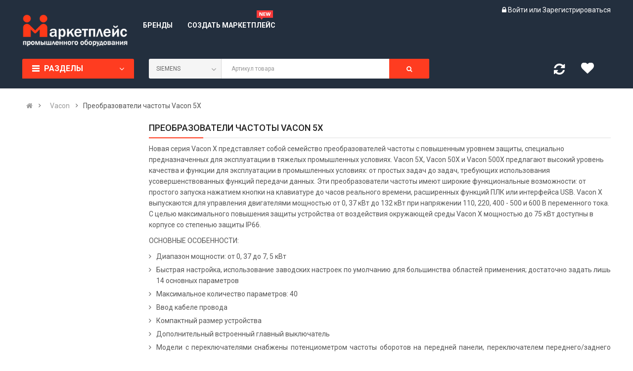

--- FILE ---
content_type: text/html; charset=UTF-8
request_url: https://industrystore.ru/vacon/preobrazovateli-chastoty-vacon-5x/
body_size: 15194
content:
<!DOCTYPE html>
<html lang="en">
<head>
<title>Преобразователи частоты Vacon 5X :: Vacon :: IndustryStore.RU</title>
<meta charset="utf-8">
<meta name="keywords" content="Vacon, Преобразователи частоты Vacon 5X" />
<meta name="description" content="Преобразователи частоты Vacon 5X" />

<meta name="viewport" content="width=device-width, initial-scale=1.0, maximum-scale=1.0, user-scalable=no">
<link rel="shortcut icon" type="image/png" href="https://industrystore.ru/.engine82/themes/industrial/ico/favicon16.png"/>
<link rel="apple-touch-icon" href="https://industrystore.ru/.engine82/themes/industrial/ico/favicon32.png" sizes="32x32" /><link rel="apple-touch-icon" href="https://industrystore.ru/.engine82/themes/industrial/ico/favicon64.png" sizes="64x64" /><link rel="apple-touch-icon" href="https://industrystore.ru/.engine82/themes/industrial/ico/favicon147.png" sizes="147x147" />
<link rel="icon" type="image/png" sizes="16x16" href="https://industrystore.ru/.engine82/themes/industrial/ico/favicon.ico"><link rel="icon" type="image/png" sizes="32x32" href="https://industrystore.ru/.engine82/themes/industrial/ico/favicon32.png">

<!-- Libs CSS
============================================ -->
<link rel="stylesheet" href="https://industrystore.ru/.engine82/themes/industrial/css/bootstrap/css/bootstrap.min.css">
<link href="https://industrystore.ru/.engine82/themes/industrial/css/font-awesome/css/font-awesome.min.css" rel="stylesheet">
<link href="https://industrystore.ru/.engine82/themes/industrial/js/datetimepicker/bootstrap-datetimepicker.min.css" rel="stylesheet">
<link href="https://industrystore.ru/.engine82/themes/industrial/js/owl-carousel/owl.carousel.css" rel="stylesheet">
<link href="https://industrystore.ru/.engine82/themes/industrial/css/themecss/lib.css" rel="stylesheet">
<link href="https://industrystore.ru/.engine82/themes/industrial/js/jquery-ui/jquery-ui.min.css" rel="stylesheet">
<link href="https://industrystore.ru/.engine82/themes/industrial/js/minicolors/miniColors.css" rel="stylesheet">

<!-- Theme CSS
============================================ -->
<link href="https://industrystore.ru/.engine82/themes/industrial/css/themecss/so_searchpro.css" rel="stylesheet">
<link href="https://industrystore.ru/.engine82/themes/industrial/css/themecss/so_megamenu.css" rel="stylesheet">
<link href="https://industrystore.ru/.engine82/themes/industrial/css/themecss/so-categories.css" rel="stylesheet">
<link href="https://industrystore.ru/.engine82/themes/industrial/css/themecss/so-listing-tabs.css" rel="stylesheet">
<link href="https://industrystore.ru/.engine82/themes/industrial/css/themecss/so-newletter-popup.css" rel="stylesheet">

<link href="https://industrystore.ru/.engine82/themes/industrial/css/footer/footer1.css" rel="stylesheet">
<link href="https://industrystore.ru/.engine82/themes/industrial/css/header/header1.css" rel="stylesheet">
<link id="color_scheme" href="https://industrystore.ru/.engine82/themes/industrial/css/theme.css" rel="stylesheet"> 
<link href="https://industrystore.ru/.engine82/themes/industrial/css/responsive.css" rel="stylesheet">

<link rel="manifest" href="/manifest.json" />
<meta name="theme-color" content="#000000" />
<link rel="amphtml" href="https://industrystore.ru/vacon/preobrazovateli-chastoty-vacon-5x/index.amp/" />
<!-- Yandex.RTB --><script>window.yaContextCb=window.yaContextCb||[]</script><script src="https://yandex.ru/ads/system/context.js" async></script>

     <!-- Google web fonts
    ============================================ -->
    <link href='https://fonts.googleapis.com/css?family=Roboto:300,400,400i,500,500i,700' rel='stylesheet' type='text/css'>
    <style type="text/css">
         body{font-family:'Roboto', sans-serif}
    </style>

</head>

<body class="res layout-1">
<div id="wrapper" class="wrapper-fluid banners-effect-5">


<!-- Header Container  -->
<header id="header" class=" typeheader-1">
    <!-- Header Top --
    <div class="header-top hidden-compact">
        <div class="container">
            <div class="row">
                <div class="header-top-left col-lg-7 col-md-8 col-sm-6 col-xs-4">
                    <div class="hidden-sm hidden-xs welcome-msg"><b>Welcome to Emarket !</b> ! Wrap new offers / gift every single day on Weekends - New Coupon code: Happy2018 </div>
                    <ul class="top-link list-inline hidden-lg hidden-md">
                        <li class="account" id="my_account">
                            <a href="#" title="My Account " class="btn-xs dropdown-toggle" data-toggle="dropdown"> <span class="hidden-xs">My Account </span>  <span class="fa fa-caret-down"></span>
                            </a>
                            <ul class="dropdown-menu ">
                                <li><a href="register.html"><i class="fa fa-user"></i> Register</a></li>
                                <li><a href="login.html"><i class="fa fa-pencil-square-o"></i> Login</a></li>
                            </ul>
                        </li>
                    </ul>            
                </div>
                <div class="header-top-right collapsed-block col-lg-5 col-md-4 col-sm-6 col-xs-8">
                    <ul class="top-link list-inline lang-curr">
                        <li class="currency">
                            <div class="btn-group currencies-block">
                                <form action="index.html" method="post" enctype="multipart/form-data" id="currency">
                                    <a class="btn btn-link dropdown-toggle" data-toggle="dropdown">
                                        <span class="icon icon-credit "></span> $ US Dollar  <span class="fa fa-angle-down"></span>
                                    </a>
                                    <ul class="dropdown-menu btn-xs">
                                        <li> <a href="#">(€)&nbsp;Euro</a></li>
                                        <li> <a href="#">(£)&nbsp;Pounds    </a></li>
                                        <li> <a href="#">($)&nbsp;US Dollar </a></li>
                                    </ul>
                                </form>
                            </div>
                        </li>   
                        <li class="language">
                            <div class="btn-group languages-block ">
                                <form action="index.html" method="post" enctype="multipart/form-data" id="bt-language">
                                    <a class="btn btn-link dropdown-toggle" data-toggle="dropdown">
                                        <img src="https://industrystore.ru/.engine82/themes/industrial/image/catalog/flags/gb.png" alt="English" title="English">
                                        <span class="">English</span>
                                        <span class="fa fa-angle-down"></span>
                                    </a>
                                    <ul class="dropdown-menu">
                                        <li><a href="index.html"><img class="image_flag" src="https://industrystore.ru/.engine82/themes/industrial/image/catalog/flags/gb.png" alt="English" title="English" /> English </a></li>
                                        <li> <a href="index.html"> <img class="image_flag" src="https://industrystore.ru/.engine82/themes/industrial/image/catalog/flags/ar.png" alt="Arabic" title="Arabic" /> Arabic </a> </li>
                                    </ul>
                                </form>
                            </div>
                        </li>
                    </ul>
                </div>
            </div>
        </div>
    </div>
    <!-- //Header Top -->

    <!-- Header center -->
    <div class="header-middle">
        <div class="container">
            <div class="row">
                <!-- Logo -->
                <div class="navbar-logo col-lg-2 col-md-2 col-sm-12 col-xs-12">
                    <div class="logo"><a href="/" title="Industry Store"><img src="https://industrystore.ru/.engine82/themes/industrial/image/logo.png" title="Industry Store" alt="Industry Store" /></a></div>
                </div>
                <!-- //end Logo -->

                <!-- Main menu -->
                <div class="main-menu col-lg-6 col-md-7 ">
                    <div class="responsive so-megamenu megamenu-style-dev">
                        <nav class="navbar-default">
                            <div class=" container-megamenu  horizontal open ">
                                <div class="navbar-header">
                                    <button type="button" id="show-megamenu" data-toggle="collapse" class="navbar-toggle">
                                        <span class="icon-bar"></span>
                                        <span class="icon-bar"></span>
                                        <span class="icon-bar"></span>
                                    </button>
                                </div>
                                
                                <div class="megamenu-wrapper">
                                    <span id="remove-megamenu" class="fa fa-times"></span>
                                    <div class="megamenu-pattern">
                                        <div class="container-mega">
                                            <ul class="megamenu" data-transition="slide" data-animationtime="250">
                                                <li class="">
                                                    <p class="close-menu"></p>
                                                    <a href="/brands/" class="clearfix">
                                                        <strong>Бренды</strong>
                                                        <span class="label"></span>
                                                    </a>
                                                </li>
                                                
                                                <li class="with-sub-menu hover">
                                                    <p class="close-menu"></p>
                                                    <a href="/getmarket/" class="clearfix">
                                                        <strong>Создать маркетплейс</strong>
                                                        <img class="label-hot" src="https://industrystore.ru/.engine82/themes/industrial/image/catalog/menu/new-icon.png" alt="icon items">
                                                    </a>
                                                </li>
                                                <!-- 
                                                <li class="home hover">
                                                    <a href="index.html">Home <b class="caret"></b></a>
                                                    <div class="sub-menu" style="width:100%;" >
                                                        <div class="content" >
                                                            <div class="row">
                                                                <div class="col-md-3">
                                                                    <a href="index.html" class="image-link"> 
                                                                        <span class="thumbnail">
                                                                            <img class="img-responsive img-border" src="https://industrystore.ru/.engine82/themes/industrial/image/catalog/menu/home-1.jpg" alt="">
                                                                            
                                                                        </span> 
                                                                        <h3 class="figcaption">Home page - (Default)</h3> 
                                                                    </a> 
                                                                    
                                                                </div>
                                                                <div class="col-md-3">
                                                                    <a href="home2.html" class="image-link"> 
                                                                        <span class="thumbnail">
                                                                            <img class="img-responsive img-border" src="https://industrystore.ru/.engine82/themes/industrial/image/catalog/menu/home-2.jpg" alt="">
                                                                           
                                                                        </span> 
                                                                        <h3 class="figcaption">Home page - Layout 2</h3> 
                                                                    </a> 
                                                                    
                                                                </div>
                                                                <div class="col-md-3">
                                                                    <a href="home3.html" class="image-link"> 
                                                                        <span class="thumbnail">
                                                                            <img class="img-responsive img-border" src="https://industrystore.ru/.engine82/themes/industrial/image/catalog/menu/home-3.jpg" alt="">
                                                                           
                                                                        </span> 
                                                                        <h3 class="figcaption">Home page - Layout 3</h3> 
                                                                    </a> 
                                                                    
                                                                </div>
                                                                <div class="col-md-3">
                                                                    <a href="home4.html" class="image-link"> 
                                                                        <span class="thumbnail">
                                                                            <img class="img-responsive img-border" src="https://industrystore.ru/.engine82/themes/industrial/image/catalog/menu/home-4.jpg" alt="">
                                                                            
                                                                        </span> 
                                                                        <h3 class="figcaption">Home page - Layout 4</h3> 
                                                                    </a> 
                                                                    
                                                                </div>
                                                                
                                                            </div>
                                                        </div>
                                                    </div>
                                                </li>
                                                -->
                                                <!-- 
                                                <li class="with-sub-menu hover">
                                                    <p class="close-menu"></p>
                                                    <a href="#" class="clearfix">
                                                        <strong>Features</strong>
                                                        <img class="label-hot" src="https://industrystore.ru/.engine82/themes/industrial/image/catalog/menu/new-icon.png" alt="icon items">
                                                        <b class="caret"></b>
                                                    </a>
                                                    <div class="sub-menu" style="width: 100%; right: auto;">
                                                        <div class="content" >
                                                            <div class="row">
                                                                <div class="col-md-3">
                                                                    <div class="column">
                                                                        <a href="#" class="title-submenu">Listing pages</a>
                                                                        <div>
                                                                            <ul class="row-list">
                                                                                <li><a href="category.html">Category Page 1 </a></li>
                                                                                <li><a href="category-v2.html">Category Page 2</a></li>
                                                                                <li><a href="category-v3.html">Category Page 3</a></li>
                                                                            </ul>
                                                                            
                                                                        </div>
                                                                    </div>
                                                                </div>
                                                                <div class="col-md-3">
                                                                    <div class="column">
                                                                        <a href="#" class="title-submenu">Product pages</a>
                                                                        <div>
                                                                            <ul class="row-list">
                                                                                <li><a href="product.html">Product page 1</a></li>
                                                                                <li><a href="product-v2.html">Product page 2</a></li>
                                                                            </ul>
                                                                        </div>
                                                                    </div>
                                                                </div>
                                                                <div class="col-md-3">
                                                                    <div class="column">
                                                                        <a href="#" class="title-submenu">Shopping pages</a>
                                                                        <div>
                                                                            <ul class="row-list">
                                                                                <li><a href="cart.html">Shopping Cart Page</a></li>
                                                                                <li><a href="checkout.html">Checkout Page</a></li>
                                                                                <li><a href="compare.html">Compare Page</a></li>
                                                                                <li><a href="wishlist.html">Wishlist Page</a></li>
                                                                            
                                                                            </ul>
                                                                        </div>
                                                                    </div>
                                                                </div>
                                                                <div class="col-md-3">
                                                                    <div class="column">
                                                                        <a href="#" class="title-submenu">My Account pages</a>
                                                                        <div>
                                                                            <ul class="row-list">
                                                                                <li><a href="login.html">Login Page</a></li>
                                                                                <li><a href="register.html">Register Page</a></li>
                                                                                <li><a href="my-account.html">My Account</a></li>
                                                                                <li><a href="order-history.html">Order History</a></li>
                                                                                <li><a href="order-information.html">Order Information</a></li>
                                                                                <li><a href="return.html">Product Returns</a></li>
                                                                                <li><a href="gift-voucher.html">Gift Voucher</a></li>
                                                                            </ul>
                                                                        </div>
                                                                    </div>
                                                                </div>
                                                            </div>
                                                        </div>
                                                    </div>
                                                </li>
                                                -->
                                                <!-- 
                                                <li class="with-sub-menu hover">
                                                    <p class="close-menu"></p>
                                                    <a href="#" class="clearfix">
                                                        <strong>Pages</strong>
                                                        <b class="caret"></b>
                                                    </a>
                                                    <div class="sub-menu" style="width: 40%; ">
                                                        <div class="content" >
                                                            <div class="row">
                                                                <div class="col-md-6">
                                                                    <ul class="row-list">
                                                                        <li><a class="subcategory_item" href="faq.html">FAQ</a></li>
                                                                        
                                                                        <li><a class="subcategory_item" href="sitemap.html">Site Map</a></li>
                                                                        <li><a class="subcategory_item" href="contact.html">Contact us</a></li>
                                                                        <li><a class="subcategory_item" href="banner-effect.html">Banner Effect</a></li>
                                                                    </ul>
                                                                </div>
                                                                <div class="col-md-6">
                                                                    <ul class="row-list">
                                                                        <li><a class="subcategory_item" href="about-us.html">About Us 1</a></li>
                                                                        <li><a class="subcategory_item" href="about-us-2.html">About Us 2</a></li>
                                                                        <li><a class="subcategory_item" href="about-us-3.html">About Us 3</a></li>
                                                                        <li><a class="subcategory_item" href="about-us-4.html">About Us 4</a></li>
                                                                    </ul>
                                                                </div>
                                                            </div>
                                                        </div>
                                                    </div>
                                                </li>
                                                -->
                                                <!-- 
                                                <li class="with-sub-menu hover">
                                                    <p class="close-menu"></p>
                                                    <a href="#" class="clearfix">
                                                        <strong>Categories</strong>
                                                        <img class="label-hot" src="https://industrystore.ru/.engine82/themes/industrial/image/catalog/menu/hot-icon.png" alt="icon items">
                                              
                                                        <b class="caret"></b>
                                                    </a>
                                                    <div class="sub-menu" style="width: 100%; display: none;">
                                                        <div class="content">
                                                            <div class="row">
                                                                <div class="col-sm-12">
                                                                    <div class="row">
                                                                        <div class="col-md-3 img img1">
                                                                            <a href="#"><img src="https://industrystore.ru/.engine82/themes/industrial/image/catalog/menu/megabanner/image-1.jpg" alt="banner1"></a>
                                                                        </div>
                                                                        <div class="col-md-3 img img2">
                                                                            <a href="#"><img src="https://industrystore.ru/.engine82/themes/industrial/image/catalog/menu/megabanner/image-2.jpg" alt="banner2"></a>
                                                                        </div>
                                                                        <div class="col-md-3 img img3">
                                                                            <a href="#"><img src="https://industrystore.ru/.engine82/themes/industrial/image/catalog/menu/megabanner/image-3.jpg" alt="banner3"></a>
                                                                        </div>
                                                                        <div class="col-md-3 img img4">
                                                                            <a href="#"><img src="https://industrystore.ru/.engine82/themes/industrial/image/catalog/menu/megabanner/image-4.jpg" alt="banner4"></a>
                                                                        </div>
                                                                    </div>
                                                                </div>
                                                            </div>
                                                            <div class="row">
                                                                <div class="col-md-3">
                                                                    <a href="#" class="title-submenu">Automotive</a>
                                                                    <div class="row">
                                                                        <div class="col-md-12 hover-menu">
                                                                            <div class="menu">
                                                                                <ul>
                                                                                    <li><a href="#"  class="main-menu">Car Alarms and Security</a></li>
                                                                                    <li><a href="#"  class="main-menu">Car Audio &amp; Speakers</a></li>
                                                                                    <li><a href="#"  class="main-menu">Gadgets &amp; Auto Parts</a></li>
                                                                                    <li><a href="#"  class="main-menu">More Car Accessories</a></li>
                                                                                </ul>
                                                                            </div>
                                                                        </div>
                                                                    </div>
                                                                </div>
                                                                <div class="col-md-3">
                                                                    <a href="#" class="title-submenu">Funitures</a>
                                                                    <div class="row">
                                                                        <div class="col-md-12 hover-menu">
                                                                            <div class="menu">
                                                                                <ul>
                                                                                    <li><a href="#"  class="main-menu">Bathroom</a></li>
                                                                                    <li><a href="#"  class="main-menu">Bedroom</a></li>
                                                                                    <li><a href="#"  class="main-menu">Decor</a></li>
                                                                                    <li><a href="#"  class="main-menu">Living room</a></li>
                                                                                </ul>
                                                                            </div>
                                                                        </div>
                                                                    </div>
                                                                </div>
                                                                <div class="col-md-3">
                                                                    <a href="#" class="title-submenu">Jewelry &amp; Watches</a>
                                                                    <div class="row">
                                                                        <div class="col-md-12 hover-menu">
                                                                            <div class="menu">
                                                                                <ul>
                                                                                    <li><a href="#"  class="main-menu">Earings</a></li>
                                                                                    <li><a href="#"  class="main-menu">Wedding Rings</a></li>
                                                                                    <li><a href="#"  class="main-menu">Men Watches</a></li>
                                                                                </ul>
                                                                            </div>
                                                                        </div>
                                                                    </div>
                                                                </div>
                                                                <div class="col-md-3">
                                                                    <a href="#" class="title-submenu">Electronics</a>
                                                                    <div class="row">
                                                                        <div class="col-md-12 hover-menu">
                                                                            <div class="menu">
                                                                                <ul>
                                                                                    <li><a href="#"  class="main-menu">Computer</a></li>
                                                                                    <li><a href="#"  class="main-menu">Smartphone</a></li>
                                                                                    <li><a href="#"  class="main-menu">Tablets</a></li>
                                                                                    <li><a href="#"  class="main-menu">Monitors</a></li>
                                                                                </ul>
                                                                            </div>
                                                                        </div>
                                                                    </div>
                                                                </div>
                                                            </div>
                                                        </div>
                                                    </div>
                                                </li>
                                                -->
                                                <!-- 
                                                <li class="">
                                                    <p class="close-menu"></p>
                                                    <a href="#" class="clearfix">
                                                        <strong>Accessories</strong>
                                     
                                                    </a>
                                        
                                                </li>
                                                <li class="">
                                                    <p class="close-menu"></p>
                                                    <a href="blog-page.html" class="clearfix">
                                                        <strong>Blog</strong>
                                                        <span class="label"></span>
                                                    </a>
                                                </li>
                                                -->
                                            </ul>
                                            
                                        </div>
                                    </div>
                                </div>
                            </div>
                        </nav>
                    </div>
                </div>
                <!-- //end Main menu -->

                <div class="middle-right col-lg-4 col-md-3 col-sm-6 col-xs-8">                  
                    
                    <div class="signin-w  hidden-sm hidden-xs">
                        <ul class="signin-link blank">                            
                            <li class="log login"><i class="fa fa-lock"></i> <a class="link-lg" href="/login/" rel="nofollow" title="Личный кабинет">Войти </a> или <a href="/register/" rel="nofollow" title="Стать участником">Зарегистрироваться</a></li>                                
                        </ul>                       
                    </div>
                    
                    
                </div>
                
            </div>

        </div>
    </div>
    <!-- //Header center -->

    <!-- Header Bottom -->
    <div class="header-bottom hidden-compact">
        <div class="container">
            <div class="row">
                
                <div class="bottom1 menu-vertical col-lg-2 col-md-3 col-sm-3">
                    <div class="responsive so-megamenu megamenu-style-dev ">
                        <div class="so-vertical-menu ">
                            <nav class="navbar-default">    
                                
                                <div class="container-megamenu vertical">
                                    <div id="menuHeading">
                                        <div class="megamenuToogle-wrapper">
                                            <div class="megamenuToogle-pattern">
                                                <div class="container">
                                                    <div>
                                                        <span></span>
                                                        <span></span>
                                                        <span></span>
                                                    </div>
                                                    Разделы                          
                                                </div>
                                            </div>
                                        </div>
                                    </div>
                                 
                                    <div class="navbar-header">
                                        <button type="button" id="show-verticalmenu" data-toggle="collapse" class="navbar-toggle">      
                                            <i class="fa fa-bars"></i>
                                            <span>  Разделы     </span>
                                        </button>
                                    </div>
                                    <div class="vertical-wrapper" >
                                        <span id="remove-verticalmenu" class="fa fa-times"></span>
                                        <div class="megamenu-pattern">
                                            <div class="container-mega">
                                                <ul class="megamenu">
                                                    <li class="item-vertical css-menu with-sub-menu hover">
                                                            <p class="close-menu"></p>
                                                            <a href="/avtomatizaciya/" class="clearfix">
                                                                <img src="https://industrystore.ru/.engine82/themes/industrial/image/catalog/menu/icons/ico12.png" alt="icon">
                                                                <span>Автоматизация</span>
                                                                <b class="caret"></b>
                                                            </a>
                                                            <div class="sub-menu" data-subwidth="20">
                                                                <div class="content" >
                                                                    <div class="row">
                                                                        <div class="col-sm-12">
                                                                            <div class="row">
                                                                                <div class="col-sm-12 hover-menu">
                                                                                    <div class="menu">
                                                                                        <ul>
                                                                                            <li>
                                                                                                <a href="/avtomatizaciya/kontrollery/" class="main-menu">Контролеры</a>
                                                                                            </li>
                                                                                            <li>
                                                                                                <a href="/avtomatizaciya/hmi/" class="main-menu">Системы визуализации</a>
                                                                                            </li>
                                                                                            <li>
                                                                                                <a href="/avtomatizaciya/bloki-pitaniya/" class="main-menu">Блоки питания</a>
                                                                                            </li>
                                                                                        </ul>
                                                                                    </div>
                                                                                </div>
                                                                            </div>
                                                                        </div>
                                                                    </div>
                                                                </div>
                                                            </div>
                                                        </li>
                                                        
                                                        <li class="item-vertical css-menu with-sub-menu hover">
                                                            <p class="close-menu"></p>
                                                            <a href="/privod/" class="clearfix">
                                                                <img src="https://industrystore.ru/.engine82/themes/industrial/image/catalog/menu/icons/ico12.png" alt="icon">
                                                                <span>Приводная техника</span>
                                                                <b class="caret"></b>
                                                            </a>
                                                            <div class="sub-menu" data-subwidth="20">
                                                                <div class="content" >
                                                                    <div class="row">
                                                                        <div class="col-sm-12">
                                                                            <div class="row">
                                                                                <div class="col-sm-12 hover-menu">
                                                                                    <div class="menu">
                                                                                        <ul>
                                                                                            <li>
                                                                                                <a href="/privod/preobrazovateli-chastoty/" class="main-menu">Преобразователи частоты</a>
                                                                                            </li>
                                                                                            <li>
                                                                                                <a href="/privod/servo/" class="main-menu">Сервоприводы</a>
                                                                                            </li>
                                                                                            <li>
                                                                                                <a href="/privod/drives/" class="main-menu">Электродвигатели</a>
                                                                                            </li>
                                                                                            <li>
                                                                                                <a href="/privod/motor-reduktory/" class="main-menu">Мотор-редукторы</a>
                                                                                            </li>
                                                                                            <li>
                                                                                                <a href="/privod/generatory/" class="main-menu">Генераторы</a>
                                                                                            </li>
                                                                                        </ul>
                                                                                    </div>
                                                                                </div>
                                                                            </div>
                                                                        </div>
                                                                    </div>
                                                                </div>
                                                            </div>
                                                        </li>
                                                        
                                                        <li class="item-vertical css-menu with-sub-menu hover">
                                                            <p class="close-menu"></p>
                                                            <a href="/industrial-networks/" class="clearfix">
                                                                <img src="https://industrystore.ru/.engine82/themes/industrial/image/catalog/menu/icons/ico12.png" alt="icon">
                                                                <span>Промышленные сети</span>
                                                                <b class="caret"></b>
                                                            </a>
                                                            <div class="sub-menu" data-subwidth="20">
                                                                <div class="content" >
                                                                    <div class="row">
                                                                        <div class="col-sm-12">
                                                                            <div class="row">
                                                                                <div class="col-sm-12 hover-menu">
                                                                                    <div class="menu">
                                                                                        <ul>
                                                                                            <li>
                                                                                                <a href="/industrial-networks/interfeysy/" class="main-menu">Интерфейсы</a>
                                                                                            </li>
                                                                                            <li>
                                                                                                <a href="/industrial-networks/kommutatory/" class="main-menu">Коммутаторы</a>
                                                                                            </li>
                                                                                            <li>
                                                                                                <a href="/industrial-networks/koncentratory/" class="main-menu">Концентраторы</a>
                                                                                            </li>
                                                                                            <li>
                                                                                                <a href="/industrial-networks/gates/" class="main-menu">Преобразователи интерфейсов</a>
                                                                                            </li>
                                                                                            <li>
                                                                                                <a href="/industrial-networks/kabeli/" class="main-menu">Кабели</a>
                                                                                            </li>
                                                                                            <li>
                                                                                                <a href="/industrial-networks/besprovodnye-seti/" class="main-menu">Беспроводные сети</a>
                                                                                            </li>
                                                                                        </ul>
                                                                                    </div>
                                                                                </div>
                                                                            </div>
                                                                        </div>
                                                                    </div>
                                                                </div>
                                                            </div>
                                                        </li>
                                                        <!-- 
                                                    <li class="item-vertical  with-sub-menu hover">
                                                        <p class="close-menu"></p>
                                                        <a href="/avtomatizaciya" class="clearfix">
                                                            <img src="https://industrystore.ru/.engine82/themes/industrial/image/catalog/menu/icons/ico12.png" alt="icon">
                                                            <span>Автоматизация</span>
                                                            <b class="caret"></b>
                                                        </a>
                                                        <div class="sub-menu" data-subwidth="60"  >
                                                            <div class="content" >
                                                                <div class="row">
                                                                    <div class="col-sm-12">
                                                                        <div class="row">
                                                                            <div class="col-md-4 static-menu">
                                                                                <div class="menu">
                                                                                    <ul>
                                                                                        <li>
                                                                                            <a href="#"  class="main-menu">Apparel</a>
                                                                                            <ul>
                                                                                                <li><a href="#" >Accessories for Tablet PC</a></li>
                                                                                                <li><a href="#" >Accessories for i Pad</a></li>
                                                                                                <li><a  href="#" >Accessories for iPhone</a></li>
                                                                                                <li><a href="#" >Bags, Holiday Supplies</a></li>
                                                                                                <li><a href="#" >Car Alarms and Security</a></li>
                                                                                                <li><a href="#" >Car Audio &amp; Speakers</a></li>
                                                                                            </ul>
                                                                                        </li>
                                                                                        <li>
                                                                                            <a href="#"  class="main-menu">Cables &amp; Connectors</a>
                                                                                            <ul>
                                                                                                <li><a href="#" >Cameras &amp; Photo</a></li>
                                                                                                <li><a href="#" >Electronics</a></li>
                                                                                                <li><a href="#" >Outdoor &amp; Traveling</a></li>
                                                                                            </ul>
                                                                                        </li>
                                                                                    </ul>
                                                                                </div>
                                                                            </div>
                                                                            <div class="col-md-4 static-menu">
                                                                                <div class="menu">
                                                                                    <ul>
                                                                                        <li>
                                                                                            <a href="#"  class="main-menu">Camping &amp; Hiking</a>
                                                                                            <ul>
                                                                                                <li><a href="#" >Earings</a></li>
                                                                                                <li><a href="#" >Shaving &amp; Hair Removal</a></li>
                                                                                                <li><a href="#" >Salon &amp; Spa Equipment</a></li>
                                                                                            </ul>
                                                                                        </li>
                                                                                        <li>
                                                                                            <a href="#" class="main-menu">Smartphone &amp; Tablets</a>
                                                                                            <ul>
                                                                                                <li><a href="#" >Sports &amp; Outdoors</a></li>
                                                                                                <li><a href="#" >Bath &amp; Body</a></li>
                                                                                                <li><a href="#" >Gadgets &amp; Auto Parts</a></li>
                                                                                            </ul>
                                                                                        </li>
                                                                                    </ul>
                                                                                </div>
                                                                            </div>
                                                                            <div class="col-md-4 static-menu">
                                                                                <div class="menu">
                                                                                    <ul>
                                                                                        <li>
                                                                                            <a href="#"  class="main-menu">Bags, Holiday Supplies</a>
                                                                                            <ul>
                                                                                                <li><a href="#" onclick="window.location = '18_46';">Battereries &amp; Chargers</a></li>
                                                                                                <li><a href="#" onclick="window.location = '24_64';">Bath &amp; Body</a></li>
                                                                                                <li><a href="#" onclick="window.location = '18_45';">Headphones, Headsets</a></li>
                                                                                                <li><a href="#" onclick="window.location = '18_30';">Home Audio</a></li>
                                                                                            </ul>
                                                                                        </li>
                                                                                    </ul>
                                                                                </div>
                                                                            </div>
                                                                        </div>
                                                                    </div>
                                                                </div>
                                                            </div>
                                                        </div>
                                                    </li>
                                                     -->
                                                     
                                                    
                                                        <li class="item-vertical">
	                                                        <p class="close-menu"></p>
	                                                        <a href="/nizkovoltnoe-oborudovanie/" class="clearfix">
	                                                            <img src="https://industrystore.ru/.engine82/themes/industrial/image/catalog/menu/icons/ico12.png" alt="icon">
	                                                            <span>Низковольтное оборудование</span>
	                                                        </a>
	                                                    </li>
	                                                    
	                                                    <li class="item-vertical">
	                                                        <p class="close-menu"></p>
	                                                        <a href="/kip/" class="clearfix">
	                                                            <img src="https://industrystore.ru/.engine82/themes/industrial/image/catalog/menu/icons/ico12.png" alt="icon">
	                                                            <span>КИП</span>
	                                                        </a>
	                                                    </li>
                                                        
                                                        <!-- 
                                                        <li class="item-vertical">
                                                            <p class="close-menu"></p>
                                                            <a href="#" class="clearfix">
                                                                 <img src="https://industrystore.ru/.engine82/themes/industrial/image/catalog/menu/icons/ico5.png" alt="icon">
                                                                <span>Health & Beauty</span>
                                                                
                                                            </a>
                                                        </li>
                                                        <li class="item-vertical">
                                                            <p class="close-menu"></p>
                                                            <a href="#" class="clearfix">
                                                                 <img src="https://industrystore.ru/.engine82/themes/industrial/image/catalog/menu/icons/ico4.png" alt="icon">
                                                                <span>Bathroom</span>
                                                            </a>
                                                        </li>
                                                        <li class="item-vertical">
                                                            <p class="close-menu"></p>
                                                            <a href="#" class="clearfix">
                                                                 <img src="https://industrystore.ru/.engine82/themes/industrial/image/catalog/menu/icons/ico3.png" alt="icon">
                                                                <span>Metallurgy</span>
                                                            </a>
                                                        </li>
                                                        <li class="item-vertical" >
                                                            <p class="close-menu"></p>
                                                            <a href="#" class="clearfix">
                                                                <img src="https://industrystore.ru/.engine82/themes/industrial/image/catalog/menu/icons/ico2.png" alt="icon">
                                                                <span>Bedroom</span>
                                                            </a>
                                                        </li>
                                                        <li class="item-vertical" >
                                                            <p class="close-menu"></p>
                                                            
                                                            <a href="#" class="clearfix">
                                                                 <img src="https://industrystore.ru/.engine82/themes/industrial/image/catalog/menu/icons/ico1.png" alt="icon">
                                                                <span>Health &amp; Beauty</span>
                                                            </a>
                                                        </li>
                                                        <li class="item-vertical" style="display: none;">
                                                            <p class="close-menu"></p>
                                                            <a href="#" class="clearfix">
                                                                 <img src="https://industrystore.ru/.engine82/themes/industrial/image/catalog/menu/icons/ico11.png" alt="icon">
                                                                <span>Toys &amp; Hobbies </span>
                                                            </a>
                                                        </li>
                                                        <li class="item-vertical" style="display: none;">
                                                            <p class="close-menu"></p>
                                                            <a href="#" class="clearfix">
                                                                 <img src="https://industrystore.ru/.engine82/themes/industrial/image/catalog/menu/icons/ico12.png" alt="icon">
                                                                <span>Jewelry &amp; Watches</span>
                                                            </a>
                                                        </li>
                                                        <li class="item-vertical" style="display: none;">
                                                            <p class="close-menu"></p>
                                                            <a href="#" class="clearfix">
                                                                 <img src="https://industrystore.ru/.engine82/themes/industrial/image/catalog/menu/icons/ico9.png" alt="icon">
                                                                <span>Home &amp; Lights</span>
                                                            </a>
                                                        </li>
                                                        <li class="item-vertical" style="display: none;">
                                                            <p class="close-menu"></p>
                                                            <a href="#" class="clearfix">
                                                                 <img src="https://industrystore.ru/.engine82/themes/industrial/image/catalog/menu/icons/ico6.png" alt="icon">
                                                                <span>Metallurgy</span>
                                                            </a>
                                                        </li>
                                                       
                                                        <li class="loadmore">
                                                            <i class="fa fa-plus-square-o"></i>
                                                            <span class="more-view">More Categories</span>
                                                        </li>
                                                         -->
                                                    </ul>
                                                </div>
                                            </div>
                                        </div>
                                    </div>
                                </nav>
                        </div>
                    </div>

                </div>
                
                <!-- Search -->
                <div class="bottom2 col-lg-7 col-md-6 col-sm-6">
                    <div class="search-header-w">
                        <div class="icon-search hidden-lg hidden-md hidden-sm"><i class="fa fa-search"></i></div>                                
                          
                        <div id="sosearchpro" class="sosearchpro-wrapper so-search ">
                            <form method="POST" action="/search/">
                            	<input type="hidden" name="route" value="product/search" />
                                <div id="search0" class="search input-group form-group">
                                    <div class="select_category filter_type  icon-select hidden-sm hidden-xs">
                                        <select class="no-border" name="BrandID">
                                            <option value="0">Все бренды</option>
                                            <option value="13">ABB</option><option value="37">Allen-Bradley</option><option value="39">Arduino</option><option value="17">Balluff</option><option value="18">Beckhoff</option><option value="11">Chint</option><option value="15">Crevis</option><option value="16">Danfoss</option><option value="49">Dekraft</option><option value="9">Delta</option><option value="40">DKC</option><option value="19">Eaton</option><option value="44">EKF</option><option value="20">Fanuc</option><option value="47">Finder</option><option value="7">Fuji</option><option value="53">Gewiss</option><option value="21">Honeywell</option><option value="42">Hyundai</option><option value="2">IEK</option><option value="36">Instart</option><option value="46">Lapp</option><option value="45">Legrand</option><option value="43">LSis</option><option value="12">MEAN WELL</option><option value="50">Meyertec</option><option value="22">Moxa</option><option value="38">Omron</option><option value="3">ONI</option><option value="5">Phoenix Contact</option><option value="23">Pilz</option><option value="4">RITTAL</option><option value="33">Rockwell</option><option value="6">Schneider Electric</option><option value="24">Sew</option><option value="25">Sick</option><option value="1" selected>SIEMENS</option><option value="41">TDM</option><option value="8">Unitronics</option><option value="27">Vacon</option><option value="10">Veda</option><option value="26">Vipa</option><option value="29">Wago</option><option value="28">Weg</option><option value="30">Weidmuller</option><option value="31">Wieland</option><option value="35">Yaskawa</option><option value="32">Yokogawa</option><option value="34">КЭАЗ</option><option value="14">ОВЕН</option><option value="48">Провенто</option>
                                        </select>
                                    </div>
                                    <input class="autosearch-input form-control" type="text" value="" size="50" autocomplete="off" placeholder="Артикул товара" name="Articul">
                                    <span class="input-group-btn">
                                    <button type="submit" class="button-search btn btn-primary" name="submit_search"><i class="fa fa-search"></i></button>
                                    </span>
                                </div>
                                
                            </form>
                        </div>
                    </div>  
                </div>
                <!-- //end Search -->
                
                <!-- Secondary menu -->
                <div class="bottom3 col-lg-3 col-md-3 col-sm-3">
                    

                    <!--cart--
                    <div class="shopping_cart">
                        <div id="cart" class="btn-shopping-cart">

                            <a data-loading-text="Loading... " class="btn-group top_cart dropdown-toggle" data-toggle="dropdown" aria-expanded="true">
                                <div class="shopcart">
                                    <span class="icon-c">
                            <i class="fa fa-shopping-bag"></i>
                          </span>
                                    <div class="shopcart-inner">
                                        <p class="text-shopping-cart">
                                            Моя корзина
                                        </p>

                                        <span class="total-shopping-cart cart-total-full">
                               <span class="items_cart">0</span><!-- <span class="items_cart2"> ед.</span><span class="items_carts"> - $0.00 </span> --
                                        </span>
                                    </div>
                                </div>
                            </a>

                            <ul class="dropdown-menu pull-right shoppingcart-box">
                                <li>
                                    <p class="text-center empty">Нет товаров в корзине!</p>
                                </li>
                            </ul>
                        </div>

                    </div>
                    <!--//cart-->
					
                    <ul class="wishlist-comp hidden-md hidden-sm hidden-xs">
                        <li class="compare hidden-xs"><a href="#" class="top-link-compare" title="Обновить" onclick="window.location.href = window.location.href;"><i class="fa fa-refresh"></i></a>
                        </li>
                        <li class="wishlist hidden-xs"><a href="#" id="wishlist-total" class="top-link-wishlist" title="В закладки" onclick="return add_favorite(this);"><i class="fa fa-heart"></i></a>
                        </li>
                    </ul>
                </div>
                
            </div>
        </div>

    </div>
</header>
<!-- //Header Container  -->



<!-- Main Container  -->
<div class="main-container container">






<ul class="breadcrumb" itemscope itemtype="http://schema.org/BreadcrumbList">
	<li itemscope itemprop="itemListElement" itemtype="http://schema.org/ListItem"><a href="/" itemprop="item" title="Маркетплейс IndustryStore"><i class="fa fa-home" itemprop="name" content="Маркетплейс IndustryStore"></i></a><meta itemprop="position" content="1" /></li>
	<li itemscope itemprop="itemListElement" itemtype="http://schema.org/ListItem"><a href="/vacon/" itemprop="item" title="Vacon"><span itemprop="name">Vacon</span></a><meta itemprop="position" content="2" /></li>
	<li itemscope itemprop="itemListElement" itemtype="http://schema.org/ListItem"><span itemprop="name">Преобразователи частоты Vacon 5X</span><meta itemprop="position" content="3" /></li>
</ul>

<div class="row">
	<!--Left Part Start -->
	<aside class="col-sm-4 col-md-3 content-aside" id="column-left">

		
		
		
		
		
		
        
        
              
              
              
              <div class="module banner-left hidden-xs ">
              	<div class="banner-sidebar banners">
              		
                    
                    <!-- Yandex.RTB R-A-1817556-1 -->
<div id="yandex_rtb_R-A-1817556-1"></div>
<script>window.yaContextCb.push(()=>{
  Ya.Context.AdvManager.render({
    renderTo: 'yandex_rtb_R-A-1817556-1',
    blockId: 'R-A-1817556-1'
  })
})</script>
                  </div>
              </div>
              
              
              
              

              
          </aside>
          <!--Left Part End -->
	
      	<!--Middle Part Start-->
      	<div id="content" class="col-md-9 col-sm-8" itemscope itemtype="https://schema.org/Article">
      		<div class="products-category" itemprop="articleBody">
      			<meta itemprop="author" content="IndustryStore.RU" />
                <meta itemprop="image" content="https://industrystore.ru/data/wikielectro/489/preobrazovateli-chastoty-vacon-5x.jpg" />
                <h1 class="title-category " itemprop="name">Преобразователи частоты Vacon 5X</h1>
                  
      			<div class="category-derc" itemprop="headline">
      				<div class="row">
      					<div class="col-sm-12">
      						<!-- 
      						<div class="banners">
      							<div>
      								<a href="#"><img src="#" alt="Преобразователи частоты Vacon 5X"><br></a>
      							</div>
      						</div>
    						-->
      						<p>Новая серия Vacon X представляет собой семейство преобразователей частоты с повышенным уровнем защиты, специально предназначенных для эксплуатации в тяжелых промышленных условиях. Vacon 5X, Vacon 50X и Vacon 500X предлагают высокий уровень качества и функции для эксплуатации в промышленных условиях: от простых задач до задач, требующих использования усовершенствованных функций передачи данных. Эти преобразователи частоты имеют широкие функциональные возможности: от простого запуска нажатием кнопки на клавиатуре до часов реального времени, расширенных функций ПЛК или интерфейса USB. Vacon X выпускаются для управления двигателями мощностью от 0, 37 кВт до 132 кВт при напряжении 110, 220, 400 - 500 и 600 В переменного тока. С целью максимального повышения защиты устройства от воздействия окружающей среды Vacon X мощностью до 75 кВт доступны в корпусе со степенью защиты IP66.</p>
      					</div>
      				</div>
      			</div>
      			
      			
      			
      			
	        	
      			
      			
      			
      			
      			
      			<span itemprop="description"><p>ОСНОВНЫЕ ОСОБЕННОСТИ:</p><ul><li style="text-align:justify;">Диапазон мощности: от 0, 37 до 7, 5 кВт</li><li style="text-align:justify;">Быстрая настройка, использование заводских настроек по умолчанию для большинства областей применения; достаточно задать лишь 14 основных параметров</li><li style="text-align:justify;">Максимальное количество параметров: 40</li><li style="text-align:justify;">Ввод кабеле провода</li><li style="text-align:justify;">Компактный размер устройства</li><li style="text-align:justify;">Дополнительный встроенный главный выключатель</li><li style="text-align:justify;">Модели с переключателями снабжены потенциометром частоты оборотов на передней панели, переключателем переднего/заднего хода, а также сетевым выключателем</li><li style="text-align:justify;">Прочный корпус в исполнении IP55 для эксплуатации в тяжелых промышленных условиях</li><li style="text-align:justify;">Удобная клавиатура с ярким ЖК-дисплеем</li><li style="text-align:justify;">Возможность подключения флеш-карты для сохранения данных и пере прошивки</li><li style="text-align:justify;">ЭМС соответствует промышленному уровню C3</li></ul><p><strong>VACON 50X - ПРОСТОЙ В ЭКСПЛУАТАЦИИ ПРЕОБРАЗОВАТЕЛЬ ЧАСТОТЫ</strong></p><ul><li style="text-align:justify;">Диапазон мощности: от 0, 75 до 132 кВт</li><li style="text-align:justify;">Простое управление с использованием стандартных для серии Vacon X функций программирования</li><li style="text-align:justify;">Многоязычный дисплей - отсутствуют коды для запоминания</li><li style="text-align:justify;">Беспроводное программирование с использованием PDA-trAC+® с вашего карманного ПК</li><li style="text-align:justify;">Макросы приложений помогают быстро начать работу</li></ul><p>УНИВЕРСАЛЬНОСТЬ:</p><ul><li style="text-align:justify;">Двойной класс мощности обеспечивает возможность использования во всех областях</li><li style="text-align:justify;">Управление с клавиатуры, пульта дистанционного управления, компьютера или любой комбинации этих устройств</li><li style="text-align:justify;">Монтаж непосредственно на месте эксплуатации</li><li style="text-align:justify;">«Арктический режим» обеспечивает поддержание безопасной рабочей температуры, если устройство установлено в холодном месте</li><li style="text-align:justify;">Функция ввода 9 шагов программы последовательного управления (встроенный ПЛК).</li><li style="text-align:justify;">ЭМС соответствует промышленному уровню C3</li></ul><p>ЗАЩИЩЕННЫЙ КОРПУС:</p><ul><li style="text-align:justify;">Исполнение корпуса преобразователя - IP66 (для мощностей до 75 кВт) и IP55 (для мощностей более 75 кВт)</li><li style="text-align:justify;">Возможность мойки под высоким давлением - 70 бар с расстояния 15 см</li><li style="text-align:justify;">Шероховатые панели обеспечивают защиту в тяжелых условиях эксплуатации</li><li style="text-align:justify;">Двойное уплотнение препятствует попаданию внутрь пыли, грязи, масла и воды</li></ul><p><strong>VACON 500X - МОЩНЫЙ ПРЕОБРАЗОВАТЕЛЬ ЧАСТОТЫ</strong></p><ul><li style="text-align:justify;">Диапазон мощности: от 0, 75 до 132 кВт</li><li style="text-align:justify;">Исполнение корпуса преобразователя такое же, как и у Vacon 50X</li><li style="text-align:justify;">Простое управление с использованием стандартных для серии Vacon X функций программирования</li><li style="text-align:justify;">На клавиатуре усовершенствованной конструкции имеются кнопки с цветовой кодировкой и четкий дисплей</li><li style="text-align:justify;">Все печатные платы имеют соответствующее покрытие, обеспечивающее дополнительную защиту от загрязнения</li></ul><p>ФУНКЦИИ ИНТЕЛЛЕКТУАЛЬНОГО УПРАВЛЕНИЯ:</p><ul><li style="text-align:justify;">Часы реального времени - функция времени суток</li><li style="text-align:justify;">Сбор данных, журналы событий, напоминания</li><li style="text-align:justify;">Функция ввода до 25 шагов программы последовательного управления (встроенный ПЛК)</li><li style="text-align:justify;">Стандартный USB-порт - возможность подключения флеш-карты для сохранения данных и пере прошивки</li><li style="text-align:justify;">Функции системного уровня, обеспечивающие</li><li style="text-align:justify;">Точность и гибкость управления</li></ul><p>РАСШИРЕННЫЕ ВОЗМОЖНОСТИ УПРАВЛЕНИЯ ТЕХНОЛОГИЧЕСКИМ ПРОЦЕССОМ:</p><ul><li style="text-align:justify;">Интерфейс управления: 115 В пер. тока</li><li style="text-align:justify;">Сигнал обратной связи от датчика положения</li><li style="text-align:justify;">Связь по протоколам:<br>- Ethernet IP<br>- DeviceNet<br>- ModBus TCP (включая веб-страницу)</li><li style="text-align:justify;">ЭМС соответствует промышленному уровню C3</li></ul></span>
      			
      			
				
      		</div>
      		
      	</div>
      	

      	<!--Middle Part End-->
      </div>











<!-- 



    






 -->


 <div id="msgPopup" style="display: none;">
  <div class="msg-c">

    <div class="loader-c">
      <div class="lds-ring loader"><div></div><div></div><div></div><div></div></div>
    </div>

    <span id="msg"></span>
    <button id="msgCloseBtn">X</button>
  </div>
</div>
                           

</div>
<!-- //Main Container -->


<!-- Footer Container -->
<footer class="footer-container typefooter-1">
    <!-- Footer Top Container -->
    <section class="footer-top">
        <div class="container ftop">
            <div class="row">
                <div class="col-lg-8 col-md-7 col-sm-12 col-xs-12 ">

                    <div class="module newsletter-footer1">
                        <div class="newsletter" style="width:100%   ; background-color: #fff ; ">

                            <div class="title-block">
                                <div class="page-heading font-title">
                                    Подписаться на рассылку
                                </div>
                                <div class="promotext">Мы не передаем Ваш email адрес третьим лицам</div>
                            </div>

                            <div class="block_content">
                                <form method="post" id="signup" name="signup" class="form-group form-inline signup send-mail">
                                    <div class="form-group">
                                        <div class="input-box">
                                            <input type="email" placeholder="Адрес вашей эл. почты..." value="" class="form-control" id="txtemail" name="txtemail" size="55">
                                        </div>
                                        <div class="subcribe">
                                            <button class="btn btn-primary btn-default font-title" type="submit" onclick="return subscribe_newsletter();" name="submit">
                                        Подписаться
                                    </button>
                                        </div>
                                    </div>
                                </form>


                            </div>
                            <!--/.modcontent-->

                        </div>

                    </div>
                
				</div>
                    
                <div class="col-lg-4 col-md-5 col-sm-12 col-xs-12 ">
                    <ul class="socials">
                        <li class="google_plus"><a class="_blank" href="/go/vk.com/industrystore" rel="nofollow" target="_blank"><i class="fa fa-vk"></i><span>VK</span></a></li>
                        <li class="facebook"><a class="_blank" href="/go/facebook.com/promdevices" rel="nofollow" target="_blank"><i class="fa fa-facebook"></i><span>Facebook</span></a></li>
                        <!-- 
                        <li class="twitter"><a class="_blank" href="https://twitter.com/smartaddons" rel="nofollow" target="_blank"><i class="fa fa-twitter"></i><span>Twitter</span></a></li>
                        <li class="pinterest"><a class="_blank" href="https://www.pinterest.com/smartaddons/" rel="nofollow" target="_blank"><i class="fa fa-pinterest"></i><span>Pinterest</span></a></li>
                    	 -->
                    </ul>

                </div>
                
            </div>
        </div>
        
    </section>
    <!-- /Footer Top Container -->
    
                
    <div class="container">
<!-- Yandex Native Ads -->
<script>window.yaContextCb=window.yaContextCb||[]</script>
<script src="https://yandex.ru/ads/system/context.js" async></script>
<!-- Yandex Native Ads C-A-1817556-2 -->
<div id="id-C-A-1817556-2"></div>
<script>window.yaContextCb.push(()=>{
  Ya.Context.AdvManager.renderWidget({
    renderTo: 'id-C-A-1817556-2',
    blockId: 'C-A-1817556-2'
  })
})</script>
	</div>
    
    
    <div class="footer-middle ">
        <div class="container">
        	

        	
            <div class="row">
                <div class="col-lg-3 col-md-3 col-sm-12 col-xs-12 col-style">
                    <div class="infos-footer">
                        <a href="/" title="Industry Store"><img src="https://industrystore.ru/.engine82/themes/industrial/image/logo-footer.png" title="Industry Store" alt="Industry Store" loading="lazy"></a>
                        <ul class="menu">
                            <li class="adres">
                                Industry Store &mdash; маркетплейс промышленного оборудования.<br />Поиск товаров по складам поставщиков.
                            </li>
                            <!-- 
                            <li class="phone">
                                (+0214)0 315 215 - (+0214)0 315 215
                            </li>
                            <li class="mail">
                                <a href="mailto:e-trade.online@mail.ru">e-trade.online@mail.ru</a>
                            </li>
                            -->
                            <li class="time">
                                Маркет работает на Вас в режиме 24/7
                            </li>
                        </ul>
                    </div>


                </div>
                <div class="col-lg-2 col-md-2 col-sm-4 col-xs-12 col-style">
                    <div class="box-information box-footer">
                        <div class="module clearfix">
                            <h3 class="modtitle">Информация</h3>
                            <div class="modcontent">
                                <ul class="menu">
                                    <li><a href="/about/" rel="nofollow">О маркетплейсе</a></li>
                                    <li><a href="/help/" rel="nofollow">Частые вопросы</a></li>
                                    <li><a href="/agreement/" rel="nofollow">Соглашение</a></li>
                                </ul>
                            </div>
                        </div>
                    </div>
                </div>
                
                <div class="col-lg-2 col-md-2 col-sm-4 col-xs-12 col-style">
                    <div class="box-account box-footer">
                        <div class="module clearfix">
                            <h3 class="modtitle">Разделы</h3>
                            <div class="modcontent">
                                <ul class="menu">
                                    <li><a href="/brands/">Бренды</a></li>
                                    <li><a href="/library/">Библиотека</a></li>
                                </ul>
                            </div>
                        </div>
                    </div>
                </div>
                
                <div class="col-lg-2 col-md-2 col-sm-4 col-xs-12 col-style">
                    <div class="box-service box-footer">
                        <div class="module clearfix">
                            <h3 class="modtitle">Сервис</h3>
                            <div class="modcontent">
                                <ul class="menu">
                                	<li><a href="/getmarket/">Продавайте на IndustryStore</a></li>
                                	<li><a href="/getpromotion/" rel="nofollow">Рекламные возможности</a></li>
                                    <li><a href="/addbrand/" rel="nofollow">Добавить бренд</a></li>
                                    <li><a href="/feedback/" rel="nofollow">Техническая поддержка</a></li>
                                </ul>
                            </div>
                        </div>
                    </div>

                </div>
                <div class="col-lg-3 col-md-3 col-sm-12 col-xs-12 col-style">


                    <div class="module box-footer so-instagram-gallery-ltr">

                        <div class="form-group">
					<!--noindex-->
					<script type="text/javascript" src="//vk.com/js/api/openapi.js?79"></script>
					<div id="vk_groups"></div>
					<script type="text/javascript">
					VK.Widgets.Group("vk_groups", {
						mode: 1, 
						width: "auto", 
						height: "100"
					}, 204837000);
					</script>
					<!--/noindex-->
                        </div>

                        <div class="modcontent">
                            <div class="so-instagram-gallery button-type2 4" id="instagram17356972741514990310">
                                <div class="instagram-items-inner instagram00-5 instagram01-4 instagram02-3 instagram03-2 instagram04-1">

                                    <!-- 
                                       <div class="instagram-item 0  first-item ">

                                           <div class="instagram_users">
                                               <div class="img_users">
                                                   <a title="Emarket" data-href="https://www.instagram.com/p/BWcLaN9DQfW/" class="instagram_gallery_image gallery_image_instagram17356972741514990310" href="https://scontent.cdninstagram.com/t51.2885-15/s320x320/e35/19985119_1789473437940076_2055170824985378816_n.jpg?taken-by=swhotdeal">
                                                       <img class="image_users" src="https://scontent.cdninstagram.com/t51.2885-15/s320x320/e35/19985119_1789473437940076_2055170824985378816_n.jpg" title="Emarket" alt="Emarket">
                                                   </a>
                                               </div>
                                           </div>


                                       </div>

                                       <div class="instagram-item 1 ">

                                           <div class="instagram_users">
                                               <div class="img_users">
                                                   <a title="Emarket" data-href="https://www.instagram.com/p/BWcLY9XDLRu/" class="instagram_gallery_image gallery_image_instagram17356972741514990310" href="https://scontent.cdninstagram.com/t51.2885-15/s320x320/e35/19955766_152435575317196_2812535432292597760_n.jpg?taken-by=swhotdeal">
                                                       <img class="image_users" src="https://scontent.cdninstagram.com/t51.2885-15/s320x320/e35/19955766_152435575317196_2812535432292597760_n.jpg" title="Emarket" alt="Emarket">
                                                   </a>
                                               </div>
                                           </div>


                                       </div>

                                       <div class="instagram-item 2 ">

                                           <div class="instagram_users">
                                               <div class="img_users">
                                                   <a title="Emarket" data-href="https://www.instagram.com/p/BWcLT-rD17U/" class="instagram_gallery_image gallery_image_instagram17356972741514990310" href="https://scontent.cdninstagram.com/t51.2885-15/s320x320/e35/19933192_2345189812372940_1937990403319922688_n.jpg?taken-by=swhotdeal">
                                                       <img class="image_users" src="https://scontent.cdninstagram.com/t51.2885-15/s320x320/e35/19933192_2345189812372940_1937990403319922688_n.jpg" title="Emarket" alt="Emarket">
                                                   </a>
                                               </div>
                                           </div>


                                       </div>

                                       <div class="instagram-item 3 ">

                                           <div class="instagram_users">
                                               <div class="img_users">
                                                   <a title="Emarket" data-href="https://www.instagram.com/p/BWcLS_vjGhx/" class="instagram_gallery_image gallery_image_instagram17356972741514990310" href="https://scontent.cdninstagram.com/t51.2885-15/s320x320/e35/19984602_1912942795641671_1075249881506906112_n.jpg?taken-by=swhotdeal">
                                                       <img class="image_users" src="https://scontent.cdninstagram.com/t51.2885-15/s320x320/e35/19984602_1912942795641671_1075249881506906112_n.jpg" title="Emarket" alt="Emarket">
                                                   </a>
                                               </div>
                                           </div>


                                       </div>

                                       <div class="instagram-item 4 ">

                                           <div class="instagram_users">
                                               <div class="img_users">
                                                   <a title="Emarket" data-href="https://www.instagram.com/p/BWcLSNnDpJp/" class="instagram_gallery_image gallery_image_instagram17356972741514990310" href="https://scontent.cdninstagram.com/t51.2885-15/s320x320/e35/19985191_1485570878166875_6297995079118225408_n.jpg?taken-by=swhotdeal">
                                                       <img class="image_users" src="https://scontent.cdninstagram.com/t51.2885-15/s320x320/e35/19985191_1485570878166875_6297995079118225408_n.jpg" title="Emarket" alt="Emarket">
                                                   </a>
                                               </div>
                                           </div>


                                       </div>
-->

                                </div>
                                <!--/.instagram-items-inner-->

                            </div>
                        </div>
                        <!-- /.modcontent-->

                      
                    </div>
                </div>

                <div class="col-lg-12 col-md-12 col-sm-12 col-xs-12 col-style">
                    <ul class="footer-links font-title">
                        <li><a href="/abb/">ABB</a></li><li><a href="/allen-bradley/">Allen-Bradley</a></li><li><a href="/arduino/">Arduino</a></li><li><a href="/balluff/">Balluff</a></li><li><a href="/beckhoff/">Beckhoff</a></li><li><a href="/chint/">Chint</a></li><li><a href="/crevis/">Crevis</a></li><li><a href="/danfoss/">Danfoss</a></li><li><a href="/dekraft/">Dekraft</a></li><li><a href="/delta/">Delta</a></li><li><a href="/dkc/">DKC</a></li><li><a href="/eaton/">Eaton</a></li><li><a href="/ekf/">EKF</a></li><li><a href="/fanuc/">Fanuc</a></li><li><a href="/finder/">Finder</a></li><li><a href="/fujielectric/">Fuji</a></li><li><a href="/gewiss/">Gewiss</a></li><li><a href="/honeywell/">Honeywell</a></li><li><a href="/hyundai/">Hyundai</a></li><li><a href="/iek/">IEK</a></li><li><a href="/instart/">Instart</a></li><li><a href="/lapp/">Lapp</a></li><li><a href="/legrand/">Legrand</a></li><li><a href="/lsis/">LSis</a></li><li><a href="/mean-well/">MEAN WELL</a></li><li><a href="/meyertec/">Meyertec</a></li><li><a href="/moxa/">Moxa</a></li><li><a href="/omron/">Omron</a></li><li><a href="/oni/">ONI</a></li><li><a href="/phoenix-contact/">Phoenix Contact</a></li><li><a href="/pilz/">Pilz</a></li><li><a href="/rittal/">RITTAL</a></li><li><a href="/rockwell/">Rockwell</a></li><li><a href="/schneider-electric/">Schneider Electric</a></li><li><a href="/sew/">Sew</a></li><li><a href="/sick/">Sick</a></li><li><a href="/siemens/">SIEMENS</a></li><li><a href="/tdm/">TDM</a></li><li><a href="/unitronics/">Unitronics</a></li><li><a href="/vacon/">Vacon</a></li><li><a href="/veda/">Veda</a></li><li><a href="/vipa/">Vipa</a></li><li><a href="/wago/">Wago</a></li><li><a href="/weg/">Weg</a></li><li><a href="/weidmuller/">Weidmuller</a></li><li><a href="/wieland/">Wieland</a></li><li><a href="/yaskawa/">Yaskawa</a></li><li><a href="/yokogawa/">Yokogawa</a></li><li><a href="/keaz/">КЭАЗ</a></li><li><a href="/oven/">ОВЕН</a></li><li><a href="/provento/">Провенто</a></li>
                    </ul>
                </div>
                <!-- 
                <div class="col-lg-12 col-xs-12 text-center">
                    <img src="https://industrystore.ru/.engine82/themes/industrial/image/catalog/demo/payment/payment.png" alt="imgpayment">
                </div>
                -->
            </div>
        </div>
    </div>

    <!-- Footer Bottom Container -->
    <div class="footer-bottom ">
        <div class="container">
            <div class="copyright raw">
            	<div class="col-lg-1">
		<!--LiveInternet logo--><img src="https://counter.yadro.ru/logo?50.2" title="LiveInternet" alt="" style="border:0" width="31" height="31"/><!--/LiveInternet-->
	</div>
            <div class="col-lg-10">
                2026 © IndustryStore. Вся представленная на сайте информация, касающаяся технических характеристик, наличия на складе, стоимости товаров, носит информационный характер и ни при каких условиях не является публичной офертой, определяемой положениями Статьи 437(2) Гражданского кодекса РФ.
            </div>
            
            </div>
        </div>
    </div>
    <!-- /Footer Bottom Container -->
    
    
        <!--Back To Top-->
    <div class="back-to-top"><i class="fa fa-angle-up"></i></div>
</footer>
<!-- //end Footer Container -->

</div>
    
<script>document.addEventListener("copy", (event) => {var pagelink = "\nИсточник: https://industrystore.ru - Маркетплейс промышленного оборудования";event.clipboardData.setData("text", document.getSelection() + pagelink);event.preventDefault();});</script>
    	
<!-- Include Libs & Plugins
============================================ -->
<!-- Placed at the end of the document so the pages load faster -->
<script type="text/javascript" src="https://industrystore.ru/.engine82/themes/industrial/js/jquery-2.2.4.min.js"></script>
<script type="text/javascript" src="https://industrystore.ru/.engine82/themes/industrial/js/bootstrap.min.js"></script>
<script type="text/javascript" src="https://industrystore.ru/.engine82/themes/industrial/js/owl-carousel/owl.carousel.js"></script>
<script type="text/javascript" src="https://industrystore.ru/.engine82/themes/industrial/js/themejs/libs.js"></script>
<script type="text/javascript" src="https://industrystore.ru/.engine82/themes/industrial/js/countdown/jquery.countdown.min.js"></script>
<script type="text/javascript" src="https://industrystore.ru/.engine82/themes/industrial/js/dcjqaccordion/jquery.dcjqaccordion.2.8.min.js"></script>
<script type="text/javascript" src="https://industrystore.ru/.engine82/themes/industrial/js/datetimepicker/moment.js"></script>
<script type="text/javascript" src="https://industrystore.ru/.engine82/themes/industrial/js/datetimepicker/bootstrap-datetimepicker.min.js"></script>
<script type="text/javascript" src="https://industrystore.ru/.engine82/themes/industrial/js/jquery-ui/jquery-ui.min.js"></script>


<!-- Theme files
============================================ -->

<script type="text/javascript" src="https://industrystore.ru/.engine82/themes/industrial/js/themejs/so_megamenu.js"></script>
<script type="text/javascript" src="https://industrystore.ru/.engine82/themes/industrial/js/themejs/addtocart.js"></script>
<script type="text/javascript" src="https://industrystore.ru/.engine82/themes/industrial/js/themejs/application.js"></script>	
<script type="text/javascript"><!--
// Check if Cookie exists
	if($.cookie('display')){
		view = $.cookie('display');
	}else{
		view = 'grid';
	}
	if(view) display(view);
//-->

// Добавить в Избранное 
function add_favorite(a) { 
  title=document.title; 
  url=document.location; 
  try { 
    // Internet Explorer 
    window.external.AddFavorite(url, title); 
  } 
  catch (e) { 
    try { 
      // Mozilla 
      window.sidebar.addPanel(title, url, ""); 
    } 
    catch (e) { 
      // Opera 
      if (typeof(opera)=="object") { 
        a.rel="sidebar"; 
        a.title=title; 
        a.url=url; 
        return true; 
      } 
      else { 
        // Unknown 
        alert('Нажмите Ctrl-D чтобы добавить страницу в закладки'); 
      } 
    } 
  } 
  return false; 
}
</script>

<script src="https://industrystore.ru/.engine82/themes/industrial/js/index.js"></script>


<!-- Yandex.Metrika counter --><script type="text/javascript" > (function(m,e,t,r,i,k,a){m[i]=m[i]||function(){(m[i].a=m[i].a||[]).push(arguments)}; m[i].l=1*new Date(); for (var j = 0; j < document.scripts.length; j++) {if (document.scripts[j].src === r) { return; }} k=e.createElement(t),a=e.getElementsByTagName(t)[0],k.async=1,k.src=r,a.parentNode.insertBefore(k,a)}) (window, document, "script", "https://mc.yandex.ru/metrika/tag.js", "ym"); ym(90529950, "init", { clickmap:true, trackLinks:true, accurateTrackBounce:true, webvisor:true }); </script> <noscript><div><img src="https://mc.yandex.ru/watch/90529950" style="position:absolute; left:-9999px;" alt="" /></div></noscript> <!-- /Yandex.Metrika counter -->
<!--LiveInternet counter--><script>
new Image().src = "https://counter.yadro.ru/hit?r"+
escape(document.referrer)+((typeof(screen)=="undefined")?"":
";s"+screen.width+"*"+screen.height+"*"+(screen.colorDepth?
screen.colorDepth:screen.pixelDepth))+";u"+escape(document.URL)+
";h"+escape(document.title.substring(0,150))+
";"+Math.random();</script><!--/LiveInternet-->
</body>
</html><!-- mgentime: 0.061289072036743 sec, pgentime: 0.078493118286133 sec, memory peak usage: 2048 Kb -->

--- FILE ---
content_type: text/javascript
request_url: https://industrystore.ru/.engine82/themes/industrial/js/index.js
body_size: 2915
content:
var validator = {
  isName: function(value) {
    let format = /[`!@#$%^&*()_+\-=\[\]{};':"\\|,.<>\/?~]/;
    if (value.length > 1 && isNaN(value) && !format.test(value)) {
      return true;
    } else {
      return false;
    }
  },
  isEmail: function(value) {
    if (isNaN(value) && value.includes("@") && value.length > 4 && !value.includes(" ")) {
      let parts = value.split("@");
      if (parts.length > 2) {
        return false;
      } else {
        if (parts[0].length > 1 && parts[1].length > 1) {
          return true;
        } else {
          return false;
        }
      }
    } else {
      return false;
    }
  },
  isTel: function(value) {
    value = value.replaceAll("-", "").replace("(", "").replace(")", "").replaceAll(" ", "");
    if (value.substring(0, 1) == "+") {
      value = value.substring(1, value.length);
    }
    if (!isNaN(value) && value.length > 10) {
      return true;
    } else {
      return false;
    }
  },
}

function highlight(element) {
  element.style.boxShadow = "0px 0px 5px 1px rgba(255,0,0,0.5)";
}

function dehighlight(element) {
  element.style.boxShadow = "none";
}

window.onload = function () {

  let textNoProd = document.getElementById("text-no-prod");
  if (textNoProd) {
    document.getElementById('stock-section').insertBefore(textNoProd, document.querySelector('#stock-section table'));
  }

  let linkingNoProd = document.getElementById("linking-no-prod");
  if (linkingNoProd) {
    document.querySelector('body').insertBefore(linkingNoProd, document.querySelector('footer'));
  }

  // like btns in discussions
  let rateLikeButton = document.querySelectorAll(".rate-like-b");
  if (rateLikeButton !== null) {
    rateLikeButton.forEach(btn => {
      btn.addEventListener("click", () => {
        btn.classList.toggle("rate-liked");
      })
    });
  }


  var playBtn = document.querySelector("#play-btn");
  var vid = document.querySelector("#video");
  var controls = document.querySelector(".controls");
  if (vid != null) {
    playBtn.addEventListener('click', () => {
      vid.play();
      vid.controls = true
      controls.style.display = "none";
    })
    vid.addEventListener('pause', () => {
      controls.style.display = "flex";
      vid.controls = false
    })
  }


  let headerBtn = document.querySelector(".nav-btn-c button");
  headerBtn.addEventListener('click', () => {
    let nav = document.querySelector("header .nav-c");
    let login = document.querySelector("header .login-c");
    if (nav.style.display == "none") {
      nav.style.display = "flex";
      if (window.innerWidth <= 490) {
        login.style.display = "flex";
      }
    } else {
      nav.style.display = "none";
      if (window.innerWidth <= 490) {
        login.style.display = "none";
      }
    }
  });
  

 

  // footer img
  let footerImg = document.querySelector('#footer-img-c');
  if (footerImg != null) {
  footerImg.addEventListener('click', () => {
      document.querySelector('#footer-img-c').classList.toggle('scaled-up');
    })
  }

  // parallax
  let pImg = document.querySelector("#pImg");
  let pSec = document.querySelector("#image");

  let isVidPlaying = false;

  let scrollFixW = document.querySelector(".content-c .scroll-fix-w");

  document.addEventListener("scroll", () => {
    if (pImg != null) {
      if (window.scrollY + window.innerHeight >= pSec.offsetTop) {
        pImg.style.bottom = -0.65*(window.scrollY + window.innerHeight - pSec.offsetTop) + "px";
      }
    }

    if (vid != null) {
      if (!isVidPlaying) {
        let bounds = vid.getBoundingClientRect();
        let vidTopOffset = bounds['top'];
        if (vidTopOffset < 300) {
          try {
            vid.play();
          } catch (e){}
          vid.controls = true
          controls.style.display = "none";
          isVidPlaying = true;
        }
      }
    }

    if (scrollFixW != null) {

      //

    }
  })


  
  


// highlight form fields
  let inputTextArr = document.querySelectorAll("input[type=text]");
  inputTextArr.forEach(e => {
    e.addEventListener('input', (ev) => {
      let element = ev.target;
      if (!element.dataset.validate) return;
      let value = ev.target.value.trim();
      if (!validator.isName(value) && value.length != 0) {
        highlight(element);
      } else {
        dehighlight(element)
      }
    });
  });

  let inputTelArr = document.querySelectorAll("input[type=tel]");
  inputTelArr.forEach(e => {
    e.addEventListener('input', (ev) => {
      let element = ev.target;
      let value = ev.target.value.trim();
      if (!validator.isTel(value) && value.length != 0) {
        highlight(element);
      } else {
        dehighlight(element)
      }
    });
  });

  let inputEmailArr = document.querySelectorAll("input[type=email]");
  inputEmailArr.forEach(e => {
    e.addEventListener('input', (ev) => {
      let element = ev.target;
      let value = ev.target.value.trim();
      if (!validator.isEmail(value) && value.length != 0) {
        highlight(element);
      } else {
        dehighlight(element)
      }
    });
  });


// form handlers
  let url = window.location.pathname;

  let msgPopup = document.querySelector("#msgPopup");
  let msgPopupText;
  let loaderC;
  if (msgPopup != null) {
    msgPopupText = msgPopup.querySelector("#msg");
    loaderC = msgPopup.querySelector(".loader-c");

    msgPopup.addEventListener('click', () => {
      msgPopup.style.display = "none";
    });
  }



  function showPopup(message) {
    if (message == undefined) {
      loaderC.style.display = "flex";
      msgPopup.style.display = "flex"; 
    } else {
      msgPopupText.textContent = message;
      loaderC.style.display = "none";
      msgPopup.style.display = "flex";
    }
  }
 
  function postData(url, data) {
      let xhr = new XMLHttpRequest();
      xhr.open("POST", url);
      xhr.setRequestHeader("Content-type", "application/x-www-form-urlencoded");
      xhr.onreadystatechange = () => {
        if (xhr.readyState == 4 && xhr.status == 200) {
          switch (data.formName) {
            case "info":
              if (document.querySelector("#getInfoName")) {
                document.querySelector("#getInfoName").value = "";
                document.querySelector("#getInfoEmail").value = "";
              }
              if (xhr.responseText == "OK") {
                showPopup("Заявка отправлена, ожидайте ответ на указанную электронную почту");
              } else {
                // showPopup(xhr.responseText);
                showPopup("Произошла ошибка");
              }
              break;
  
            case "orderCall":
              callPopup.style.display = "none";
              document.querySelector("#callPopupName").value = "";
              document.querySelector("#callPopupTel").value = "";
  
              if (xhr.responseText == "OK") {
                showPopup("Менеджер свяжется с вами в ближайшее время");
              } else {
                // showPopup(xhr.responseText);
                showPopup("Произошла ошибка");
              } 
              break;
   
            case "moreInfo":
              if (xhr.responseText == "OK") {
                showPopup("Заявка отправлена");
              } else {
                showPopup(xhr.responseText);
                // showPopup("Произошла ошибка");
              }
              break;
          }
        }
      }
      let body = "";
      for (const [key, value] of Object.entries(data)) {
        let str = key + "=" + value + "&";
        if (key == "cart") {
          str = key + "=" + JSON.stringify(value) + "&";
        }
        body += str;
      }
      body = body.substring(0, body.length - 1);
      xhr.send(body);
  }



  // заказать звонок
  // let submitPopupBtn = document.querySelector("#submitBtn");
  // submitPopupBtn.addEventListener('click', () => {
  //   let popupNameIn = document.querySelector("#callPopupName"),
  //       popupTelIn = document.querySelector("#callPopupTel"),
  //       popupName = popupNameIn.value.trim(),
  //       popupTel = popupTelIn.value.trim(); 

  //   if (!validator.isName(popupName)) { highlight(popupNameIn); }
  //   if (!validator.isTel(popupTel)) { highlight(popupTelIn); }

  //   if (validator.isName(popupName) && validator.isTel(popupTel)) {
  //     postData(url, {
  //       formName: "orderCall",
  //       name: popupName,
  //       tel: popupTel, 
  //     });
  //   }
  // })
 
  document.getElementById("getInfo").addEventListener("submit", e => {
    e.preventDefault();
    let data = getFormData(e.target);
    let url = window.location.pathname;
    postData(url, {
      formName: "info",
      formPage: window.location.href,
      question: "Пользователю нужна дополнительная информация",
      ...data
    });
  });
  
  // доп информация 
  let getInfoBtn = document.querySelector("#getInfoBtn");
  if (getInfoBtn != null) {
    getInfoBtn.addEventListener('click', () => {
      let infoNameIn = document.querySelector("#getInfoName"),
          infoEmailIn = document.querySelector("#getInfoEmail"),
          infoName = infoNameIn.value.trim(),
          infoEmail = infoEmailIn.value.trim();

      if (!validator.isName(infoName)) { highlight(infoNameIn); }
      if (!validator.isEmail(infoEmail)) { highlight(infoEmailIn); }

      if (validator.isName(infoName) && validator.isEmail(infoEmail)) {
        showPopup();
        try {
          postData(url, {
            formName: "info",
            name: infoName,
            email: infoEmail,
          });
        } catch (e) { console.log('fail'); }
      }
    });
  }

  function getFormData(fields) {
    let data = {};
    Array.from(fields).forEach((input) => {
      data[input.name] = input.value;
    });
    return data;
  }

  let pageTitleContainer = document.getElementById("title_headline");

  let pageTitle = document.getElementById("page_title");
  let pageHeadline = document.getElementById("page_headline");

  if (pageTitleContainer && pageTitle && pageHeadline) {
    pageTitleContainer.appendChild(pageTitle);
    pageTitleContainer.appendChild(pageHeadline);
  }



  document.getElementById("categoryForm").addEventListener("submit", (e) => {
    e.preventDefault();
    let data = getFormData(e.target);
    let url = window.location.pathname;
    postData(url, {
      formName: "moreInfo",
      formPage: window.location.href,
      ...data
    });
  });

  if (document.querySelector('.cards')) {
    if (!document.querySelector(".cards").querySelector('.card-c')) {
      document.querySelector(".cards").appendChild(document.querySelector('.text-content'));    
    }
  }


  

}


